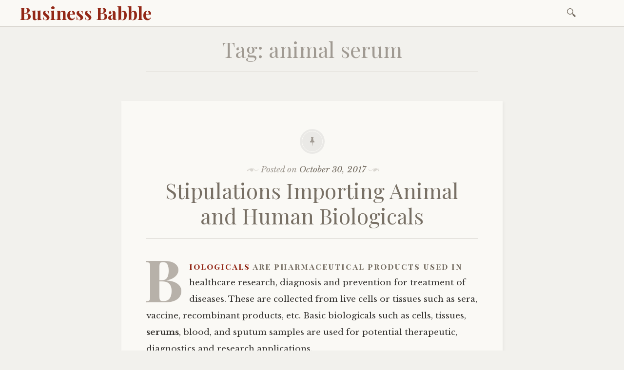

--- FILE ---
content_type: text/html; charset=UTF-8
request_url: http://www.business-babble.com/tag/animal-serum/
body_size: 10636
content:

<!DOCTYPE html>
<html lang="en">
	<head>
		<meta charset="UTF-8" />
		<meta name="viewport" content="width=device-width, initial-scale=1">
		<link rel="profile" href="http://gmpg.org/xfn/11" />
		<link rel="pingback" href="http://www.business-babble.com/xmlrpc.php" />
		<meta name='robots' content='index, follow, max-image-preview:large, max-snippet:-1, max-video-preview:-1' />

	<!-- This site is optimized with the Yoast SEO plugin v26.7 - https://yoast.com/wordpress/plugins/seo/ -->
	<title>animal serum Archives - Business Babble</title>
	<link rel="canonical" href="https://www.business-babble.com/tag/animal-serum/" />
	<meta property="og:locale" content="en_US" />
	<meta property="og:type" content="article" />
	<meta property="og:title" content="animal serum Archives - Business Babble" />
	<meta property="og:url" content="https://www.business-babble.com/tag/animal-serum/" />
	<meta property="og:site_name" content="Business Babble" />
	<meta name="twitter:card" content="summary_large_image" />
	<script type="application/ld+json" class="yoast-schema-graph">{"@context":"https://schema.org","@graph":[{"@type":"CollectionPage","@id":"https://www.business-babble.com/tag/animal-serum/","url":"https://www.business-babble.com/tag/animal-serum/","name":"animal serum Archives - Business Babble","isPartOf":{"@id":"http://www.business-babble.com/#website"},"breadcrumb":{"@id":"https://www.business-babble.com/tag/animal-serum/#breadcrumb"},"inLanguage":"en"},{"@type":"BreadcrumbList","@id":"https://www.business-babble.com/tag/animal-serum/#breadcrumb","itemListElement":[{"@type":"ListItem","position":1,"name":"Home","item":"http://www.business-babble.com/"},{"@type":"ListItem","position":2,"name":"animal serum"}]},{"@type":"WebSite","@id":"http://www.business-babble.com/#website","url":"http://www.business-babble.com/","name":"Business Babble","description":"business blog babble ","potentialAction":[{"@type":"SearchAction","target":{"@type":"EntryPoint","urlTemplate":"http://www.business-babble.com/?s={search_term_string}"},"query-input":{"@type":"PropertyValueSpecification","valueRequired":true,"valueName":"search_term_string"}}],"inLanguage":"en"}]}</script>
	<!-- / Yoast SEO plugin. -->


<link rel='dns-prefetch' href='//stats.wp.com' />
<link rel='dns-prefetch' href='//fonts.googleapis.com' />
<link rel="alternate" type="application/rss+xml" title="Business Babble &raquo; Feed" href="http://www.business-babble.com/feed/" />
<link rel="alternate" type="application/rss+xml" title="Business Babble &raquo; Comments Feed" href="http://www.business-babble.com/comments/feed/" />
<link rel="alternate" type="application/rss+xml" title="Business Babble &raquo; animal serum Tag Feed" href="http://www.business-babble.com/tag/animal-serum/feed/" />
<style id='wp-img-auto-sizes-contain-inline-css' type='text/css'>
img:is([sizes=auto i],[sizes^="auto," i]){contain-intrinsic-size:3000px 1500px}
/*# sourceURL=wp-img-auto-sizes-contain-inline-css */
</style>
<style id='wp-emoji-styles-inline-css' type='text/css'>

	img.wp-smiley, img.emoji {
		display: inline !important;
		border: none !important;
		box-shadow: none !important;
		height: 1em !important;
		width: 1em !important;
		margin: 0 0.07em !important;
		vertical-align: -0.1em !important;
		background: none !important;
		padding: 0 !important;
	}
/*# sourceURL=wp-emoji-styles-inline-css */
</style>
<style id='wp-block-library-inline-css' type='text/css'>
:root{--wp-block-synced-color:#7a00df;--wp-block-synced-color--rgb:122,0,223;--wp-bound-block-color:var(--wp-block-synced-color);--wp-editor-canvas-background:#ddd;--wp-admin-theme-color:#007cba;--wp-admin-theme-color--rgb:0,124,186;--wp-admin-theme-color-darker-10:#006ba1;--wp-admin-theme-color-darker-10--rgb:0,107,160.5;--wp-admin-theme-color-darker-20:#005a87;--wp-admin-theme-color-darker-20--rgb:0,90,135;--wp-admin-border-width-focus:2px}@media (min-resolution:192dpi){:root{--wp-admin-border-width-focus:1.5px}}.wp-element-button{cursor:pointer}:root .has-very-light-gray-background-color{background-color:#eee}:root .has-very-dark-gray-background-color{background-color:#313131}:root .has-very-light-gray-color{color:#eee}:root .has-very-dark-gray-color{color:#313131}:root .has-vivid-green-cyan-to-vivid-cyan-blue-gradient-background{background:linear-gradient(135deg,#00d084,#0693e3)}:root .has-purple-crush-gradient-background{background:linear-gradient(135deg,#34e2e4,#4721fb 50%,#ab1dfe)}:root .has-hazy-dawn-gradient-background{background:linear-gradient(135deg,#faaca8,#dad0ec)}:root .has-subdued-olive-gradient-background{background:linear-gradient(135deg,#fafae1,#67a671)}:root .has-atomic-cream-gradient-background{background:linear-gradient(135deg,#fdd79a,#004a59)}:root .has-nightshade-gradient-background{background:linear-gradient(135deg,#330968,#31cdcf)}:root .has-midnight-gradient-background{background:linear-gradient(135deg,#020381,#2874fc)}:root{--wp--preset--font-size--normal:16px;--wp--preset--font-size--huge:42px}.has-regular-font-size{font-size:1em}.has-larger-font-size{font-size:2.625em}.has-normal-font-size{font-size:var(--wp--preset--font-size--normal)}.has-huge-font-size{font-size:var(--wp--preset--font-size--huge)}.has-text-align-center{text-align:center}.has-text-align-left{text-align:left}.has-text-align-right{text-align:right}.has-fit-text{white-space:nowrap!important}#end-resizable-editor-section{display:none}.aligncenter{clear:both}.items-justified-left{justify-content:flex-start}.items-justified-center{justify-content:center}.items-justified-right{justify-content:flex-end}.items-justified-space-between{justify-content:space-between}.screen-reader-text{border:0;clip-path:inset(50%);height:1px;margin:-1px;overflow:hidden;padding:0;position:absolute;width:1px;word-wrap:normal!important}.screen-reader-text:focus{background-color:#ddd;clip-path:none;color:#444;display:block;font-size:1em;height:auto;left:5px;line-height:normal;padding:15px 23px 14px;text-decoration:none;top:5px;width:auto;z-index:100000}html :where(.has-border-color){border-style:solid}html :where([style*=border-top-color]){border-top-style:solid}html :where([style*=border-right-color]){border-right-style:solid}html :where([style*=border-bottom-color]){border-bottom-style:solid}html :where([style*=border-left-color]){border-left-style:solid}html :where([style*=border-width]){border-style:solid}html :where([style*=border-top-width]){border-top-style:solid}html :where([style*=border-right-width]){border-right-style:solid}html :where([style*=border-bottom-width]){border-bottom-style:solid}html :where([style*=border-left-width]){border-left-style:solid}html :where(img[class*=wp-image-]){height:auto;max-width:100%}:where(figure){margin:0 0 1em}html :where(.is-position-sticky){--wp-admin--admin-bar--position-offset:var(--wp-admin--admin-bar--height,0px)}@media screen and (max-width:600px){html :where(.is-position-sticky){--wp-admin--admin-bar--position-offset:0px}}

/*# sourceURL=wp-block-library-inline-css */
</style><style id='global-styles-inline-css' type='text/css'>
:root{--wp--preset--aspect-ratio--square: 1;--wp--preset--aspect-ratio--4-3: 4/3;--wp--preset--aspect-ratio--3-4: 3/4;--wp--preset--aspect-ratio--3-2: 3/2;--wp--preset--aspect-ratio--2-3: 2/3;--wp--preset--aspect-ratio--16-9: 16/9;--wp--preset--aspect-ratio--9-16: 9/16;--wp--preset--color--black: #000000;--wp--preset--color--cyan-bluish-gray: #abb8c3;--wp--preset--color--white: #ffffff;--wp--preset--color--pale-pink: #f78da7;--wp--preset--color--vivid-red: #cf2e2e;--wp--preset--color--luminous-vivid-orange: #ff6900;--wp--preset--color--luminous-vivid-amber: #fcb900;--wp--preset--color--light-green-cyan: #7bdcb5;--wp--preset--color--vivid-green-cyan: #00d084;--wp--preset--color--pale-cyan-blue: #8ed1fc;--wp--preset--color--vivid-cyan-blue: #0693e3;--wp--preset--color--vivid-purple: #9b51e0;--wp--preset--gradient--vivid-cyan-blue-to-vivid-purple: linear-gradient(135deg,rgb(6,147,227) 0%,rgb(155,81,224) 100%);--wp--preset--gradient--light-green-cyan-to-vivid-green-cyan: linear-gradient(135deg,rgb(122,220,180) 0%,rgb(0,208,130) 100%);--wp--preset--gradient--luminous-vivid-amber-to-luminous-vivid-orange: linear-gradient(135deg,rgb(252,185,0) 0%,rgb(255,105,0) 100%);--wp--preset--gradient--luminous-vivid-orange-to-vivid-red: linear-gradient(135deg,rgb(255,105,0) 0%,rgb(207,46,46) 100%);--wp--preset--gradient--very-light-gray-to-cyan-bluish-gray: linear-gradient(135deg,rgb(238,238,238) 0%,rgb(169,184,195) 100%);--wp--preset--gradient--cool-to-warm-spectrum: linear-gradient(135deg,rgb(74,234,220) 0%,rgb(151,120,209) 20%,rgb(207,42,186) 40%,rgb(238,44,130) 60%,rgb(251,105,98) 80%,rgb(254,248,76) 100%);--wp--preset--gradient--blush-light-purple: linear-gradient(135deg,rgb(255,206,236) 0%,rgb(152,150,240) 100%);--wp--preset--gradient--blush-bordeaux: linear-gradient(135deg,rgb(254,205,165) 0%,rgb(254,45,45) 50%,rgb(107,0,62) 100%);--wp--preset--gradient--luminous-dusk: linear-gradient(135deg,rgb(255,203,112) 0%,rgb(199,81,192) 50%,rgb(65,88,208) 100%);--wp--preset--gradient--pale-ocean: linear-gradient(135deg,rgb(255,245,203) 0%,rgb(182,227,212) 50%,rgb(51,167,181) 100%);--wp--preset--gradient--electric-grass: linear-gradient(135deg,rgb(202,248,128) 0%,rgb(113,206,126) 100%);--wp--preset--gradient--midnight: linear-gradient(135deg,rgb(2,3,129) 0%,rgb(40,116,252) 100%);--wp--preset--font-size--small: 13px;--wp--preset--font-size--medium: 20px;--wp--preset--font-size--large: 36px;--wp--preset--font-size--x-large: 42px;--wp--preset--spacing--20: 0.44rem;--wp--preset--spacing--30: 0.67rem;--wp--preset--spacing--40: 1rem;--wp--preset--spacing--50: 1.5rem;--wp--preset--spacing--60: 2.25rem;--wp--preset--spacing--70: 3.38rem;--wp--preset--spacing--80: 5.06rem;--wp--preset--shadow--natural: 6px 6px 9px rgba(0, 0, 0, 0.2);--wp--preset--shadow--deep: 12px 12px 50px rgba(0, 0, 0, 0.4);--wp--preset--shadow--sharp: 6px 6px 0px rgba(0, 0, 0, 0.2);--wp--preset--shadow--outlined: 6px 6px 0px -3px rgb(255, 255, 255), 6px 6px rgb(0, 0, 0);--wp--preset--shadow--crisp: 6px 6px 0px rgb(0, 0, 0);}:where(.is-layout-flex){gap: 0.5em;}:where(.is-layout-grid){gap: 0.5em;}body .is-layout-flex{display: flex;}.is-layout-flex{flex-wrap: wrap;align-items: center;}.is-layout-flex > :is(*, div){margin: 0;}body .is-layout-grid{display: grid;}.is-layout-grid > :is(*, div){margin: 0;}:where(.wp-block-columns.is-layout-flex){gap: 2em;}:where(.wp-block-columns.is-layout-grid){gap: 2em;}:where(.wp-block-post-template.is-layout-flex){gap: 1.25em;}:where(.wp-block-post-template.is-layout-grid){gap: 1.25em;}.has-black-color{color: var(--wp--preset--color--black) !important;}.has-cyan-bluish-gray-color{color: var(--wp--preset--color--cyan-bluish-gray) !important;}.has-white-color{color: var(--wp--preset--color--white) !important;}.has-pale-pink-color{color: var(--wp--preset--color--pale-pink) !important;}.has-vivid-red-color{color: var(--wp--preset--color--vivid-red) !important;}.has-luminous-vivid-orange-color{color: var(--wp--preset--color--luminous-vivid-orange) !important;}.has-luminous-vivid-amber-color{color: var(--wp--preset--color--luminous-vivid-amber) !important;}.has-light-green-cyan-color{color: var(--wp--preset--color--light-green-cyan) !important;}.has-vivid-green-cyan-color{color: var(--wp--preset--color--vivid-green-cyan) !important;}.has-pale-cyan-blue-color{color: var(--wp--preset--color--pale-cyan-blue) !important;}.has-vivid-cyan-blue-color{color: var(--wp--preset--color--vivid-cyan-blue) !important;}.has-vivid-purple-color{color: var(--wp--preset--color--vivid-purple) !important;}.has-black-background-color{background-color: var(--wp--preset--color--black) !important;}.has-cyan-bluish-gray-background-color{background-color: var(--wp--preset--color--cyan-bluish-gray) !important;}.has-white-background-color{background-color: var(--wp--preset--color--white) !important;}.has-pale-pink-background-color{background-color: var(--wp--preset--color--pale-pink) !important;}.has-vivid-red-background-color{background-color: var(--wp--preset--color--vivid-red) !important;}.has-luminous-vivid-orange-background-color{background-color: var(--wp--preset--color--luminous-vivid-orange) !important;}.has-luminous-vivid-amber-background-color{background-color: var(--wp--preset--color--luminous-vivid-amber) !important;}.has-light-green-cyan-background-color{background-color: var(--wp--preset--color--light-green-cyan) !important;}.has-vivid-green-cyan-background-color{background-color: var(--wp--preset--color--vivid-green-cyan) !important;}.has-pale-cyan-blue-background-color{background-color: var(--wp--preset--color--pale-cyan-blue) !important;}.has-vivid-cyan-blue-background-color{background-color: var(--wp--preset--color--vivid-cyan-blue) !important;}.has-vivid-purple-background-color{background-color: var(--wp--preset--color--vivid-purple) !important;}.has-black-border-color{border-color: var(--wp--preset--color--black) !important;}.has-cyan-bluish-gray-border-color{border-color: var(--wp--preset--color--cyan-bluish-gray) !important;}.has-white-border-color{border-color: var(--wp--preset--color--white) !important;}.has-pale-pink-border-color{border-color: var(--wp--preset--color--pale-pink) !important;}.has-vivid-red-border-color{border-color: var(--wp--preset--color--vivid-red) !important;}.has-luminous-vivid-orange-border-color{border-color: var(--wp--preset--color--luminous-vivid-orange) !important;}.has-luminous-vivid-amber-border-color{border-color: var(--wp--preset--color--luminous-vivid-amber) !important;}.has-light-green-cyan-border-color{border-color: var(--wp--preset--color--light-green-cyan) !important;}.has-vivid-green-cyan-border-color{border-color: var(--wp--preset--color--vivid-green-cyan) !important;}.has-pale-cyan-blue-border-color{border-color: var(--wp--preset--color--pale-cyan-blue) !important;}.has-vivid-cyan-blue-border-color{border-color: var(--wp--preset--color--vivid-cyan-blue) !important;}.has-vivid-purple-border-color{border-color: var(--wp--preset--color--vivid-purple) !important;}.has-vivid-cyan-blue-to-vivid-purple-gradient-background{background: var(--wp--preset--gradient--vivid-cyan-blue-to-vivid-purple) !important;}.has-light-green-cyan-to-vivid-green-cyan-gradient-background{background: var(--wp--preset--gradient--light-green-cyan-to-vivid-green-cyan) !important;}.has-luminous-vivid-amber-to-luminous-vivid-orange-gradient-background{background: var(--wp--preset--gradient--luminous-vivid-amber-to-luminous-vivid-orange) !important;}.has-luminous-vivid-orange-to-vivid-red-gradient-background{background: var(--wp--preset--gradient--luminous-vivid-orange-to-vivid-red) !important;}.has-very-light-gray-to-cyan-bluish-gray-gradient-background{background: var(--wp--preset--gradient--very-light-gray-to-cyan-bluish-gray) !important;}.has-cool-to-warm-spectrum-gradient-background{background: var(--wp--preset--gradient--cool-to-warm-spectrum) !important;}.has-blush-light-purple-gradient-background{background: var(--wp--preset--gradient--blush-light-purple) !important;}.has-blush-bordeaux-gradient-background{background: var(--wp--preset--gradient--blush-bordeaux) !important;}.has-luminous-dusk-gradient-background{background: var(--wp--preset--gradient--luminous-dusk) !important;}.has-pale-ocean-gradient-background{background: var(--wp--preset--gradient--pale-ocean) !important;}.has-electric-grass-gradient-background{background: var(--wp--preset--gradient--electric-grass) !important;}.has-midnight-gradient-background{background: var(--wp--preset--gradient--midnight) !important;}.has-small-font-size{font-size: var(--wp--preset--font-size--small) !important;}.has-medium-font-size{font-size: var(--wp--preset--font-size--medium) !important;}.has-large-font-size{font-size: var(--wp--preset--font-size--large) !important;}.has-x-large-font-size{font-size: var(--wp--preset--font-size--x-large) !important;}
/*# sourceURL=global-styles-inline-css */
</style>

<style id='classic-theme-styles-inline-css' type='text/css'>
/*! This file is auto-generated */
.wp-block-button__link{color:#fff;background-color:#32373c;border-radius:9999px;box-shadow:none;text-decoration:none;padding:calc(.667em + 2px) calc(1.333em + 2px);font-size:1.125em}.wp-block-file__button{background:#32373c;color:#fff;text-decoration:none}
/*# sourceURL=/wp-includes/css/classic-themes.min.css */
</style>
<link rel='stylesheet' id='libretto-style-css' href='http://www.business-babble.com/wp-content/themes/libretto/style.css?ver=6.9' type='text/css' media='all' />
<link rel='stylesheet' id='libretto-fonts-css' href='https://fonts.googleapis.com/css?family=Libre+Baskerville%3A400%2C700%2C400italic%7CPlayfair+Display%3A400%2C700%2C400italic%2C700italic%7CPlayfair+Display+SC%3A700%2C700italic%7CMontserrat%3A400%7CDroid+Sans+Mono%3A400&#038;subset=latin%2Clatin-ext' type='text/css' media='all' />
<link rel='stylesheet' id='libretto-custom-icons-css' href='http://www.business-babble.com/wp-content/themes/libretto/icons/icons.css' type='text/css' media='all' />
<script type="text/javascript" src="http://www.business-babble.com/wp-includes/js/jquery/jquery.min.js?ver=3.7.1" id="jquery-core-js"></script>
<script type="text/javascript" src="http://www.business-babble.com/wp-includes/js/jquery/jquery-migrate.min.js?ver=3.4.1" id="jquery-migrate-js"></script>
<script type="text/javascript" src="http://www.business-babble.com/wp-content/themes/libretto/js/libretto.js?ver=20140331" id="libretto-script-js"></script>
<script type="text/javascript" src="http://www.business-babble.com/wp-content/themes/libretto/js/touche.js?ver=1" id="libretto-touche-js"></script>
<link rel="https://api.w.org/" href="http://www.business-babble.com/wp-json/" /><link rel="alternate" title="JSON" type="application/json" href="http://www.business-babble.com/wp-json/wp/v2/tags/430" /><link rel="EditURI" type="application/rsd+xml" title="RSD" href="http://www.business-babble.com/xmlrpc.php?rsd" />
<meta name="generator" content="WordPress 6.9" />
	<style>img#wpstats{display:none}</style>
		<link rel="icon" href="http://www.business-babble.com/wp-content/uploads/2017/03/cropped-speech-bubble-2-32x32.png" sizes="32x32" />
<link rel="icon" href="http://www.business-babble.com/wp-content/uploads/2017/03/cropped-speech-bubble-2-192x192.png" sizes="192x192" />
<link rel="apple-touch-icon" href="http://www.business-babble.com/wp-content/uploads/2017/03/cropped-speech-bubble-2-180x180.png" />
<meta name="msapplication-TileImage" content="http://www.business-babble.com/wp-content/uploads/2017/03/cropped-speech-bubble-2-270x270.png" />
	</head>

	<body class="archive tag tag-animal-serum tag-430 wp-theme-libretto">

		<header class="nav-bar">
						<div class="site-branding">
				<h1 class="site-title"><a href="http://www.business-babble.com/" title="Business Babble" rel="home">Business Babble</a></h1>
			</div>
			
			<nav id="site-navigation" class="navigation-main" role="navigation">
				<div class="menu-toggle"><span class="mobile-site-title">Business Babble</span>
					<button id="menu-icon">
					  <span></span>
					  <span></span>
					  <span></span>
					</button>
				</div>
				<div class="screen-reader-text skip-link">
					<a href="#content" title="Skip to content">Skip to content</a>
				</div>
				<div class="menu-wrapper">
										<form role="search" method="get" class="search-form" action="http://www.business-babble.com/">
				<label>
					<span class="screen-reader-text">Search for:</span>
					<input type="search" class="search-field" placeholder="Search &hellip;" value="" name="s" />
				</label>
				<input type="submit" class="search-submit" value="Search" />
			</form>				</div>
			</nav><!-- .site-navigation -->
		</header><!-- .header-bar -->

		
			<header id="masthead" class="site-header" role="banner"

			
			>

				<!-- PAGE HEADER -->
				<div class="title-block">

				<h1>Tag: <span>animal serum</span></h1>
				
				</div><!-- .title-block -->
			</header><!-- #masthead -->
		
<section id="primary" class="content-area">
	<div id="content" class="site-content" role="main">

	
				
			
<article id="post-754" class="post-754 post type-post status-publish format-standard hentry category-innov-research tag-animal-biologicals tag-animal-blood tag-animal-plasma tag-animal-serum tag-human-biologicals tag-human-fluids tag-human-plasma tag-human-serum tag-research-materials libretto-long-form">

	
		<header class="entry-header">
			<div class="entry-meta">
				<span class="posted-on">Posted on <a href="http://www.business-babble.com/innov-research/stipulations-importing-animal-and-human-biologicals/" rel="bookmark"><time class="entry-date published updated" datetime="2017-10-30T20:13:31+00:00">October 30, 2017</time></a></span><span class="byline"> by <span class="author vcard"><a class="url fn n" href="http://www.business-babble.com/author/admin/">admin</a></span></span>											</div><!-- .entry-meta -->

							<h2 class="entry-title"><a href="http://www.business-babble.com/innov-research/stipulations-importing-animal-and-human-biologicals/" rel="bookmark">Stipulations Importing Animal and Human Biologicals</a></h2>					</header><!-- .entry-header -->

	

	

	<div class="entry-content">
		<p><a href="http://www.innov-research.com"><strong>Biologicals</strong></a> are pharmaceutical products used in healthcare research, diagnosis and prevention for treatment of diseases. These are collected from live cells or tissues such as sera, vaccine, recombinant products, etc. Basic biologicals such as cells, tissues, <strong>serums</strong>, blood, and sputum samples are used for potential therapeutic, diagnostics and research applications.</p>
<p>Medical and healthcare research on animals and humans involve the import of biologicals, which needs to comply with certain regulations. Maintaining the safety and efficacy of such products is vital. Regulatory bodies have mandated their prior approval to analyze the quality of imported products. It also keeps a check on the sale and trade of these <strong>biological research materials</strong> as bio-terrorism is a growing threat to every country today.</p>
<h1>Import of Animal Biologicals</h1>
<p>Animal biologicals such as <strong>animal blood</strong>, animal plasma, animal serum, and animal tissues are obtained from a wide variety of species, including animal products. These are collected from larger animals that are anti-parasite and antibiotic. Bio-product collection is also requested from smaller animals from controlled colonies. Trade of veterinary biologicals internationally has always been restricted to certain factors such as:</p>
<ul>
<li>Concerns that the imported animal biological could introduce foreign diseases into the country of import.</li>
<li>Import decisions as directed by regulatory authorities like the North American Free Trade Agreement (NAFTA) and World Trade Organization (WTO) must be science-based and transparent. In this context, regulatory organizations must weigh the credibility, validity, and risk-based analysis models prior to decision making.</li>
</ul>
<h2>Import of Human Biologicals</h2>
<p>Though the <strong>human biological material</strong> is no longer a part of a living body, yet individual claims of ownership of these products can raise ethical questions. Today, human biological specimens such as <strong>human serum</strong>, human whole blood, etc are stored in a bio-repository known as the bio-bank. The need for harmonization of multiple standard procedures for lab practices is necessary as there is no one regulatory practice in place. Import of biological materials requires permission from the authority; however, new rules have eased the import and export of such samples. This will only fasten the transfer process to recipient countries.</p>
<h3>New Rules to Relax Import Policies</h3>
<p>Research centers and biotech companies can relax as the government has now decided to bring changes in the stringent import policies. It will initiate a hassle-free and time saving way to import and export <a href="http://www.innov-research.com"><strong>biological samples</strong></a>. As per the new mandate, the research organization must file a self-certification with the customs authority. It includes a necessary declaration that the applicant organization will follow all the procedures for safe transfer and disposal of biological samples. Only after complying with the import regulations concerning biological research materials can the regulatory body allows the transfer of these products for further research.</p>
<h4>Research Bodies Welcome Move</h4>
<p>Research experts understand the value of time saving biological transfer of materials such as animal serum, animal plasma, <strong><a href="http://www.biologicsinc.com">human blood</a>,</strong> and more. Biotechnological research organizations are excited about the move brought about by international regulatory bodies. Moreover, these research companies are concerned about complying with the self-certification procedure to get benefited from the new relaxed rules for the import of biologicals. This will not only reduce time spent in sending applications, but will also save money and manpower required with follow-up procurements and obtaining approvals.</p>
<p>Learn more about Innovative Research and our high quality research materials including human, plant, and animal biological, ELISA &amp; Assay Kits, proteins, antibodies, cell cultures, blood, serum, plasma, and more.  More information can be found at <a href="https://www.innov-research.com/">https://www.innov-research.com/</a> or by calling 248.896.0145.</p>
	</div><!-- .entry-content -->


	
</article><!-- #post-## -->

		
		
	
	</div><!-- #content -->
</section><!-- #primary -->


<section id="footer-sidebar" class="clear widget-area" role="complementary">
	<div id="sidebar-1" class="widget-block">
		<aside id="recent-posts-4" class="widget widget_recent_entries">
		<h2 class="widget-title">Recent Posts</h2>
		<ul>
											<li>
					<a href="http://www.business-babble.com/pound-pool-plastering/winterizing-a-saltwater-pool-in-michigan-dont-forget-the-salt-cell/">Winterizing a Saltwater Pool in Michigan: Don’t Forget the Salt Cell</a>
									</li>
											<li>
					<a href="http://www.business-babble.com/jfc-remodeling/kitchen-layouts-in-2026-beyond-the-work-triangle/">Kitchen Layouts in 2026: Beyond the Work Triangle</a>
									</li>
											<li>
					<a href="http://www.business-babble.com/j-p-electrical-company/michigans-rising-energy-demand-what-it-means-for-industry-infrastructure-and-electrical-supply/">Michigan’s Rising Energy Demand: What It Means for Industry, Infrastructure, and Electrical Supply</a>
									</li>
											<li>
					<a href="http://www.business-babble.com/construction-bonding/surety-bond-costs-and-what-drives-your-premium/">Surety Bond Costs and What Drives Your Premium</a>
									</li>
											<li>
					<a href="http://www.business-babble.com/northern-pest/bed-bugs-in-lodging-facilities-what-hotels-bbs-and-timeshares-need-to-know/">Bed Bugs in Lodging Facilities: What Hotels, B&amp;Bs, and Timeshares Need to Know</a>
									</li>
					</ul>

		</aside><aside id="categories-4" class="widget widget_categories"><h2 class="widget-title">Companies</h2>
			<ul>
					<li class="cat-item cat-item-4"><a href="http://www.business-babble.com/category/acceletronics/">Acceletronics</a>
</li>
	<li class="cat-item cat-item-1"><a href="http://www.business-babble.com/category/anchor/">Anchor</a>
</li>
	<li class="cat-item cat-item-836"><a href="http://www.business-babble.com/category/apex-measurement-systems/">Apex Measurement Systems</a>
</li>
	<li class="cat-item cat-item-9"><a href="http://www.business-babble.com/category/aspen-construction/">Aspen Construction</a>
</li>
	<li class="cat-item cat-item-376"><a href="http://www.business-babble.com/category/bohikian-law/">Bohikian Law</a>
</li>
	<li class="cat-item cat-item-8"><a href="http://www.business-babble.com/category/c21-lady-of-the-lakes/">C21 Lady of the Lakes</a>
</li>
	<li class="cat-item cat-item-848"><a href="http://www.business-babble.com/category/construction-bonding/">Construction Bonding</a>
</li>
	<li class="cat-item cat-item-5"><a href="http://www.business-babble.com/category/cpsmi/">CPSMI</a>
</li>
	<li class="cat-item cat-item-808"><a href="http://www.business-babble.com/category/creature-control/">Creature Control</a>
</li>
	<li class="cat-item cat-item-841"><a href="http://www.business-babble.com/category/eb-mortgage/">EB Mortgage</a>
</li>
	<li class="cat-item cat-item-849"><a href="http://www.business-babble.com/category/econoprint/">Econoprint</a>
</li>
	<li class="cat-item cat-item-624"><a href="http://www.business-babble.com/category/event-planninc-dc/">Event Planninc DC</a>
</li>
	<li class="cat-item cat-item-854"><a href="http://www.business-babble.com/category/front-range-pest/">Front Range Pest</a>
</li>
	<li class="cat-item cat-item-15"><a href="http://www.business-babble.com/category/glen-miller-the-home-doctor/">Glen Miller the Home Doctor</a>
</li>
	<li class="cat-item cat-item-6"><a href="http://www.business-babble.com/category/home-pro-roofing-of-michigan/">Home Pro Roofing of Michigan</a>
</li>
	<li class="cat-item cat-item-3"><a href="http://www.business-babble.com/category/ifenceusa/">iFenceUSA</a>
</li>
	<li class="cat-item cat-item-322"><a href="http://www.business-babble.com/category/innov-research/">Innov-Research</a>
</li>
	<li class="cat-item cat-item-7"><a href="http://www.business-babble.com/category/j-p-electrical-company/">J &amp; P Electrical Company</a>
</li>
	<li class="cat-item cat-item-509"><a href="http://www.business-babble.com/category/jfc-remodeling/">JFC Remodeling</a>
</li>
	<li class="cat-item cat-item-448"><a href="http://www.business-babble.com/category/kearns-brothers/">Kearns Brothers</a>
</li>
	<li class="cat-item cat-item-12"><a href="http://www.business-babble.com/category/matrix/">Matrix</a>
</li>
	<li class="cat-item cat-item-247"><a href="http://www.business-babble.com/category/medicare-supplemental-insurance-plans/">Medicare Supplemental Insurance Plans</a>
</li>
	<li class="cat-item cat-item-241"><a href="http://www.business-babble.com/category/medicare-supplemental-insurance-arizona/">Medicare Supplemental Insurance- Arizona</a>
</li>
	<li class="cat-item cat-item-242"><a href="http://www.business-babble.com/category/medicare-supplemental-insurance-michigan/">Medicare Supplemental Insurance- Michigan</a>
</li>
	<li class="cat-item cat-item-397"><a href="http://www.business-babble.com/category/medciare-supplemental-insurance-new-york/">Medicare Supplemental Insurance- New York</a>
</li>
	<li class="cat-item cat-item-240"><a href="http://www.business-babble.com/category/medicare-supplemental-insurance-tennessee/">Medicare Supplemental Insurance- Tennessee</a>
</li>
	<li class="cat-item cat-item-239"><a href="http://www.business-babble.com/category/medicare-supplemental-insurance-texas/">Medicare Supplemental Insurance- Texas</a>
</li>
	<li class="cat-item cat-item-288"><a href="http://www.business-babble.com/category/medigap-insurance-plans/">Medigap Insurance Plans</a>
<ul class='children'>
	<li class="cat-item cat-item-290"><a href="http://www.business-babble.com/category/medigap-insurance-plans/medigap-az/">Medigap AZ</a>
</li>
	<li class="cat-item cat-item-292"><a href="http://www.business-babble.com/category/medigap-insurance-plans/medigap-mi/">Medigap MI</a>
</li>
	<li class="cat-item cat-item-394"><a href="http://www.business-babble.com/category/medigap-insurance-plans/medigap-ny/">Medigap NY</a>
</li>
	<li class="cat-item cat-item-289"><a href="http://www.business-babble.com/category/medigap-insurance-plans/medigap-tn/">Medigap TN</a>
</li>
	<li class="cat-item cat-item-291"><a href="http://www.business-babble.com/category/medigap-insurance-plans/medigap-tx/">Medigap TX</a>
</li>
</ul>
</li>
	<li class="cat-item cat-item-839"><a href="http://www.business-babble.com/category/mi-hand-wrist/">MI Hand &amp; Wrist</a>
</li>
	<li class="cat-item cat-item-329"><a href="http://www.business-babble.com/category/michigan-lasik/">Michigan Lasik</a>
</li>
	<li class="cat-item cat-item-846"><a href="http://www.business-babble.com/category/northern-pest/">Northern Pest</a>
</li>
	<li class="cat-item cat-item-837"><a href="http://www.business-babble.com/category/omega/">Omega</a>
</li>
	<li class="cat-item cat-item-14"><a href="http://www.business-babble.com/category/pound-pool-plastering/">Pound Pool Plastering</a>
</li>
	<li class="cat-item cat-item-10"><a href="http://www.business-babble.com/category/radparts/">Radparts</a>
</li>
	<li class="cat-item cat-item-442"><a href="http://www.business-babble.com/category/reynolds-water/">Reynolds Water</a>
</li>
	<li class="cat-item cat-item-850"><a href="http://www.business-babble.com/category/rohr-eye-and-laser-center/">Rohr Eye and Laser Center</a>
</li>
	<li class="cat-item cat-item-13"><a href="http://www.business-babble.com/category/sac-fence/">SAC Fence</a>
</li>
	<li class="cat-item cat-item-11"><a href="http://www.business-babble.com/category/sean-j-nichols/">Sean J. Nichols</a>
</li>
	<li class="cat-item cat-item-838"><a href="http://www.business-babble.com/category/senior-health-medicare/">Senior Health Medicare</a>
</li>
	<li class="cat-item cat-item-843"><a href="http://www.business-babble.com/category/state-electric-co/">State Electric Co.</a>
</li>
	<li class="cat-item cat-item-844"><a href="http://www.business-babble.com/category/tt-property-maintenance/">T&amp;T Property Maintenance</a>
</li>
	<li class="cat-item cat-item-842"><a href="http://www.business-babble.com/category/team-camc/">Team CAMC</a>
</li>
	<li class="cat-item cat-item-840"><a href="http://www.business-babble.com/category/wolf-survival-gear/">Wolf Survival Gear</a>
</li>
			</ul>

			</aside></div></section><!-- #secondary -->

		<footer id="colophon" class="site-footer" role="contentinfo">

			<div class="site-info">
				<a href="http://wordpress.org/">Proudly powered by WordPress.</a>
					Theme: Libretto by <a href="http://wordpress.com/themes/libretto/" rel="designer">WordPress.com</a>.			</div><!-- .site-info -->

			
		</footer><!-- #colophon -->

		<script type="speculationrules">
{"prefetch":[{"source":"document","where":{"and":[{"href_matches":"/*"},{"not":{"href_matches":["/wp-*.php","/wp-admin/*","/wp-content/uploads/*","/wp-content/*","/wp-content/plugins/*","/wp-content/themes/libretto/*","/*\\?(.+)"]}},{"not":{"selector_matches":"a[rel~=\"nofollow\"]"}},{"not":{"selector_matches":".no-prefetch, .no-prefetch a"}}]},"eagerness":"conservative"}]}
</script>
<script type="text/javascript" src="http://www.business-babble.com/wp-content/themes/libretto/js/navigation.js?ver=20150115" id="libretto-navigation-js"></script>
<script type="text/javascript" src="http://www.business-babble.com/wp-content/themes/libretto/js/skip-link-focus-fix.js?ver=20130115" id="libretto-skip-link-focus-fix-js"></script>
<script type="text/javascript" id="jetpack-stats-js-before">
/* <![CDATA[ */
_stq = window._stq || [];
_stq.push([ "view", {"v":"ext","blog":"169611747","post":"0","tz":"0","srv":"www.business-babble.com","arch_tag":"animal-serum","arch_results":"1","j":"1:15.4"} ]);
_stq.push([ "clickTrackerInit", "169611747", "0" ]);
//# sourceURL=jetpack-stats-js-before
/* ]]> */
</script>
<script type="text/javascript" src="https://stats.wp.com/e-202604.js" id="jetpack-stats-js" defer="defer" data-wp-strategy="defer"></script>
<script id="wp-emoji-settings" type="application/json">
{"baseUrl":"https://s.w.org/images/core/emoji/17.0.2/72x72/","ext":".png","svgUrl":"https://s.w.org/images/core/emoji/17.0.2/svg/","svgExt":".svg","source":{"concatemoji":"http://www.business-babble.com/wp-includes/js/wp-emoji-release.min.js?ver=6.9"}}
</script>
<script type="module">
/* <![CDATA[ */
/*! This file is auto-generated */
const a=JSON.parse(document.getElementById("wp-emoji-settings").textContent),o=(window._wpemojiSettings=a,"wpEmojiSettingsSupports"),s=["flag","emoji"];function i(e){try{var t={supportTests:e,timestamp:(new Date).valueOf()};sessionStorage.setItem(o,JSON.stringify(t))}catch(e){}}function c(e,t,n){e.clearRect(0,0,e.canvas.width,e.canvas.height),e.fillText(t,0,0);t=new Uint32Array(e.getImageData(0,0,e.canvas.width,e.canvas.height).data);e.clearRect(0,0,e.canvas.width,e.canvas.height),e.fillText(n,0,0);const a=new Uint32Array(e.getImageData(0,0,e.canvas.width,e.canvas.height).data);return t.every((e,t)=>e===a[t])}function p(e,t){e.clearRect(0,0,e.canvas.width,e.canvas.height),e.fillText(t,0,0);var n=e.getImageData(16,16,1,1);for(let e=0;e<n.data.length;e++)if(0!==n.data[e])return!1;return!0}function u(e,t,n,a){switch(t){case"flag":return n(e,"\ud83c\udff3\ufe0f\u200d\u26a7\ufe0f","\ud83c\udff3\ufe0f\u200b\u26a7\ufe0f")?!1:!n(e,"\ud83c\udde8\ud83c\uddf6","\ud83c\udde8\u200b\ud83c\uddf6")&&!n(e,"\ud83c\udff4\udb40\udc67\udb40\udc62\udb40\udc65\udb40\udc6e\udb40\udc67\udb40\udc7f","\ud83c\udff4\u200b\udb40\udc67\u200b\udb40\udc62\u200b\udb40\udc65\u200b\udb40\udc6e\u200b\udb40\udc67\u200b\udb40\udc7f");case"emoji":return!a(e,"\ud83e\u1fac8")}return!1}function f(e,t,n,a){let r;const o=(r="undefined"!=typeof WorkerGlobalScope&&self instanceof WorkerGlobalScope?new OffscreenCanvas(300,150):document.createElement("canvas")).getContext("2d",{willReadFrequently:!0}),s=(o.textBaseline="top",o.font="600 32px Arial",{});return e.forEach(e=>{s[e]=t(o,e,n,a)}),s}function r(e){var t=document.createElement("script");t.src=e,t.defer=!0,document.head.appendChild(t)}a.supports={everything:!0,everythingExceptFlag:!0},new Promise(t=>{let n=function(){try{var e=JSON.parse(sessionStorage.getItem(o));if("object"==typeof e&&"number"==typeof e.timestamp&&(new Date).valueOf()<e.timestamp+604800&&"object"==typeof e.supportTests)return e.supportTests}catch(e){}return null}();if(!n){if("undefined"!=typeof Worker&&"undefined"!=typeof OffscreenCanvas&&"undefined"!=typeof URL&&URL.createObjectURL&&"undefined"!=typeof Blob)try{var e="postMessage("+f.toString()+"("+[JSON.stringify(s),u.toString(),c.toString(),p.toString()].join(",")+"));",a=new Blob([e],{type:"text/javascript"});const r=new Worker(URL.createObjectURL(a),{name:"wpTestEmojiSupports"});return void(r.onmessage=e=>{i(n=e.data),r.terminate(),t(n)})}catch(e){}i(n=f(s,u,c,p))}t(n)}).then(e=>{for(const n in e)a.supports[n]=e[n],a.supports.everything=a.supports.everything&&a.supports[n],"flag"!==n&&(a.supports.everythingExceptFlag=a.supports.everythingExceptFlag&&a.supports[n]);var t;a.supports.everythingExceptFlag=a.supports.everythingExceptFlag&&!a.supports.flag,a.supports.everything||((t=a.source||{}).concatemoji?r(t.concatemoji):t.wpemoji&&t.twemoji&&(r(t.twemoji),r(t.wpemoji)))});
//# sourceURL=http://www.business-babble.com/wp-includes/js/wp-emoji-loader.min.js
/* ]]> */
</script>

	</body>
</html>
